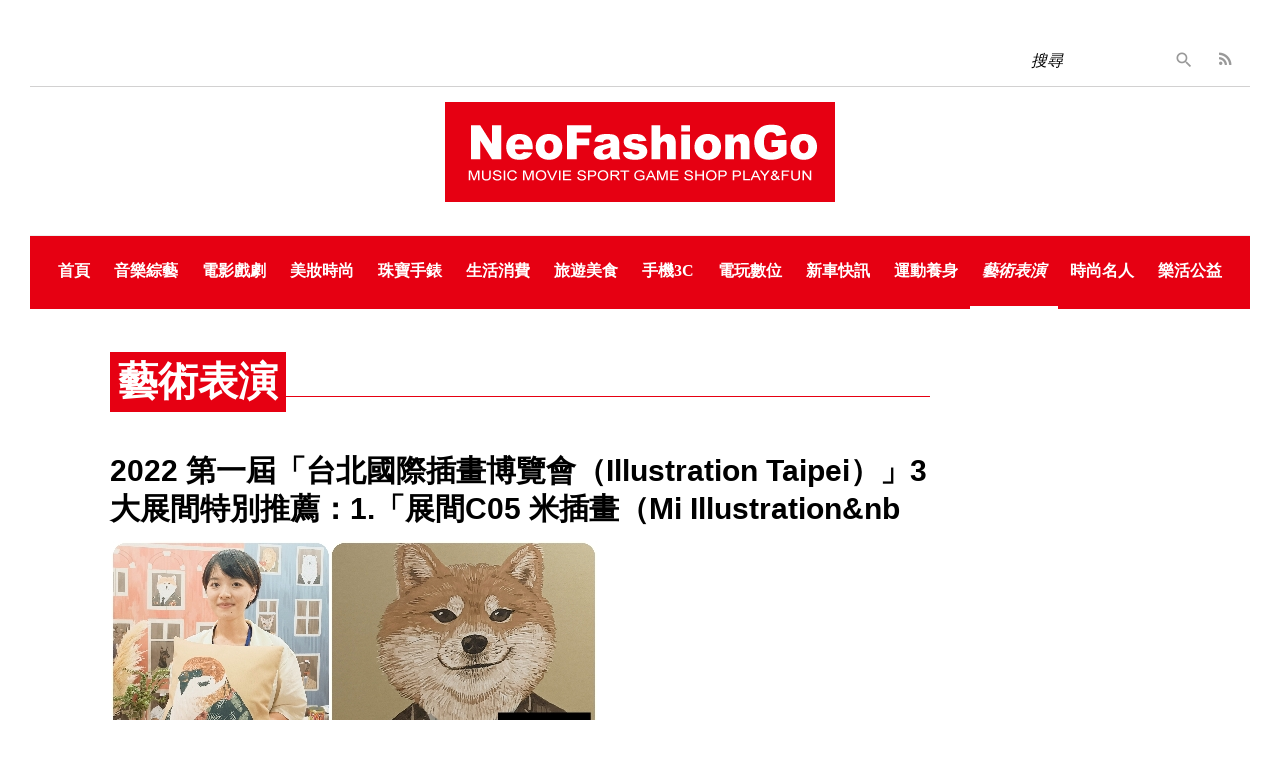

--- FILE ---
content_type: text/html; charset=UTF-8
request_url: https://neofashiongo.com/newspage_in.php?iType=1012&n_id=5813
body_size: 19749
content:
<!DOCTYPE html>
<html class="#{html_class}" lang="zh-Hant-TW">
  <head>
      <title>2022&nbsp;第一屆「台北國際插畫博覽會（Illustration&nbsp;Taipei）」3大展間特別推薦：1.「展間C05&nbsp;米插畫（Mi&nbsp;Illustration&nb- NeoFashionGo</title>
    <meta name="format-detection" content="telephone=no">
    <meta name="viewport" content="width=device-width, height=device-height, initial-scale=1.0, maximum-scale=1.0, user-scalable=0">
    <meta http-equiv="X-UA-Compatible" content="IE=Edge">
    <meta charset="utf-8">
	
	<meta property="og:title" content="2022&nbsp;第一屆「台北國際插畫博覽會（Illustration&nbsp;Taipei）」3大展間特別推薦：1.「展間C05&nbsp;米插畫（Mi&nbsp;Illustration&nb">
<meta property="og:type" content="article">
<meta property="og:site_name" content="NeoFashionGo">
<meta property="og:url" content="http://neofashiongo.com/news_in.php?iType=1012&n_id=5813">
<meta property="og:image:width" content="800">
<meta property="og:image:height" content="600">
<meta property="og:image" content="http://neofashiongo.com/uploadfile/202210/8585448991ebc8d963cb4514cb5cba15.jpg">


    <link rel="icon" href="images/favicon.ico" type="image/x-icon">
    <link rel="stylesheet" type="text/css" href="#{fonts}">
    <link rel="stylesheet" href="css/style.css">
		<!--[if lt IE 10]>
    <div style="background: #212121; padding: 10px 0; box-shadow: 3px 3px 5px 0 rgba(0,0,0,.3); clear: both; text-align:center; position: relative; z-index:1;"><a href="http://windows.microsoft.com/en-US/internet-explorer/"><img src="images/ie8-panel/warning_bar_0000_us.jpg" border="0" height="42" width="820" alt="You are using an outdated browser. For a faster, safer browsing experience, upgrade for free today."></a></div>
    <script src="js/html5shiv.min.js"></script>
		<![endif]-->
  </head>
  
    <script>


function clear1(){        
       document.form1.Kword.value = "";		   	   
}	

function searchword()     
	{	
	 Kword = document.form1.Kword.value;
	 if (Kword!="") {
	 window.top.location='search_page.php?Kword='+Kword;	
	  return;
	} else {	
	  alert("請輸入搜尋關鍵字");  return false;
	}
		
	}	
</script>
  <body>
    <div class="page ">
      <header class="page-head">
        <div class="rd-navbar-wrap">
          <nav class="rd-navbar rd-navbar-centered" data-layout="rd-navbar-fixed" data-sm-layout="rd-navbar-fullwidth" data-lg-layout="rd-navbar-static" data-stick-up-offset="400" data-md-layout="rd-navbar-fullwidth">
            <div class="rd-navbar-inner">
              <div class="rd-navbar-top-part text-sm-left small"><span class="date veil reveal-sm-block rd-calendar"></span>
                <div class="rd-navbar-top-part-right">
                  <div class="rd-navbar-search-toggle" data-rd-navbar-toggle=".rd-navbar-search-wrap"></div>
                  <div class="rd-navbar-search-wrap">
                    <div class="rd-navbar-search">
                      <form class="rd-navbar-search-form" action="search_page.php" method="GET" onClick="searchword();">
                        <div class="form-wrap">
                          <label class="form-label" for="rd-navbar-search-form-input">搜尋</label>
                          <input class="rd-navbar-search-form-input form-input" id="rd-navbar-search-form-input" type="text" name="Kword" autocomplete="off" onClick="clear1();">
                        </div>
                        <button class="rd-navbar-search-form-submit" type="submit"></button>
                      </form><span class="rd-navbar-live-search-results"></span>
                    </div>
                  </div>
                 <div class="rd-navbar-social-list">
                          <ul class="list-inline-0">
                            
                            <li><a class="icon icon-circle fa-feed icon-default" href="rss.php"></a></li>
                          </ul>
                </div>
                 
                </div>
              </div>
              <div class="rd-navbar-panel">
                <button class="rd-navbar-toggle" data-rd-navbar-toggle=".rd-navbar-nav-wrap"><span></span></button>
                <div class="rd-navbar-brand"><a class="brand-name" href="index.php"><img src="images/logo.png" alt=""/></a></div>
               
              </div>
              <div class="rd-navbar-nav-wrap">
                <ul class="rd-navbar-nav">
                  
                  <li><a href="index.php">首頁</a></li>
				  <li ><a href="newspage.php?iType=1002">音樂綜藝</a></li>
				  <li ><a href="newspage.php?iType=1003">電影戲劇</a></li>
				  <li ><a href="newspage.php?iType=1004">美妝時尚</a></li>
				  <li ><a href="newspage.php?iType=1005">珠寶手錶</a></li>
				  <li ><a href="newspage.php?iType=1006">生活消費</a></li>
				  <li ><a href="newspage.php?iType=1007">旅遊美食</a></li>
				  <li ><a href="newspage.php?iType=1008">手機3C</a></li>
				  <li ><a href="newspage.php?iType=1009">電玩數位</a></li>
				  <li ><a href="newspage.php?iType=1010">新車快訊</a></li>
				  <li ><a href="newspage.php?iType=1011">運動養身</a></li>
				  <li class="active" ><a href="newspage.php?iType=1012">藝術表演</a></li>
				  <li ><a href="newspage.php?iType=1013">時尚名人</a></li>
				  <li ><a href="newspage.php?iType=1014">樂活公益</a></li>
					  
                  
                </ul>
              </div>
            </div>
          </nav>
        </div>
      </header>
      <main class="page-content">
	  
       
        <section class="section-top-26">
          <div class="shell">
            <div class="range text-md-left">
               <div class="cell-lg-9">
                <div class="range range-lg-reverse">
                  <div class="cell-lg-11">
                    <div class="post post-default post-variant-3">
                      <div class="heading-divider">
					  <h2 class="label-warning text-normal text-bold  text-light">藝術表演</h2>
                </div>
								
                      <div class="offset-top-12">
                        <div class="h3 text-gray-base">2022&nbsp;第一屆「台北國際插畫博覽會（Illustration&nbsp;Taipei）」3大展間特別推薦：1.「展間C05&nbsp;米插畫（Mi&nbsp;Illustration&nb</div>
						
                      </div>
					  					  <img class="offset-top-12" src="uploadfile/202210/8585448991ebc8d963cb4514cb5cba15.jpg"  alt=""> 					  
					  
                    <p><!--<p>2022第一屆「台北國際插畫博覽會（Illustration Taipei）」盛大展開，現場以「禮&middot;物」為主題，集結近200個插畫品牌與周邊廠商，從送禮的心情出發，將插畫創作變成一件件日常小物，讓你無論是帶在身邊、還是買來送人都適合！「Illustration Taipei 台北國際插畫博覽會」是台灣以插畫為主題活動中，最具規模的專業展會。近年、越來越多創作者投身插畫與圖像創作，除了提供社會大眾視覺上的新享受外，也讓插畫產業的發展更多元蓬勃、產生更多跨域合作的可能性。「Illustration Taipei 台北國際插畫博覽會」希望可以建構良好的產業循環，讓市場看到好作品，讓創作者有好的交流與消費者有好的互動。在未來、我們更希望透過與多國展會品牌合作，支持台灣創作者走向國際，展現台灣傲人的軟實力。「台北國際插畫博覽會（Illustration Taipei）」是由有30多年國際展覽代理經驗的一「開翔國際展覽公司」主辦，集結多年國際參展經驗與資源，也邀請國內製造產業與通路商入場，希望透過展會,讓更多人感受創作者的插畫能量，牽起未來的合作契機。「開翔國際展覽有限公司」具有承攬國際設計展多年經驗，從韓國的設計展、插畫展到泰國的STYLEBANGKOK與美國的NY NOW。致力協助台灣優秀創作者拓展國際市場，我們提供有價值的國際商業資訊及展覽周邊服務，將協助業者提升參展效益視為企業的使命。2022年舉辦首屆「Illustration Taipei台北國際插畫博覽會」將彙整過往累積海外資源，為台灣市場帶來最新的國際元素，邀請國內外插畫創作者一同前來，展現自己的創作、說自己的故事，打造出台灣最具國際視野的插畫風格商展。</p>

<p>&nbsp;</p>

<p>3大展間特別推薦：</p>

<p>1.「展間C05 米插畫（Mi Illustration ）」2021年開始了，除了插畫家這個身份外，同時也是個花藝師，在這之前有過5年的平面設計師的資歷，現在正結合所學，努力的往自己的目標前進中。米插畫（Mi Illustration ）善於將圖像賦予故事性，讓一張圖不僅限於視覺,而是能深入其心，期望可以透過作品，與觀看者的經驗產生連結與共鳴。目標希望作品能夠讓人們感到『療癒』、亦或者是『陪伴』，成為在人們感到心力交瘁時的一個小小的避難所。將動物和生活體驗到的人事物結合，形塑出各種動物角色，是個以創作者為中心，而創造出的一個動物宇宙，這個宇宙為「米宇宙」，而這些創造出來的角色，都是這個宇宙的市民。利用小動物的小故事，可以帶給大家療癒､或進一步可以與自身體驗產生共感。</p>

<p>&nbsp;</p>

<p>2.「展間A10 插畫實驗室（Piirt&auml;&auml; illustration Lab ）」創作者賴芝昀小時候曾經期許自己能當藝術家，卻轉個彎成了作家。從畫畫中練習平靜及釋放壓力，在什麼都講究效率的環境中，尋找慢的步調。希望透教學，讓一般人多學會一種繪畫應用媒材，並發想在生活中找到一些樂趣。</p>

<p>&nbsp;</p>

<p>3.「展間C01 咚東（Dong Dong)」咚東2019年畢業於英國劍橋藝術學院童書插畫學系碩士。擅長將動物角色以擬人化的手法融入作品創作之中，詮釋出個人風格的童心與純真。曾出版繪本《會是支全壘打嗎？》、《真正的終點是永無止盡的追尋》等著作，作品也散見於各類雜誌、商業網站及兒童文學插圖等出版品中。經歷：2016年，入選【台灣文博會talent100】。與中華職棒出版首本繪本《會是支全壘打嗎？》。2017 年，入選【亞洲插畫-亞洲崛起 插畫聯展】。2018 年，入選【深圳 國際插畫展＿繪美生活】。2019 年，入選【上海亞洲插畫藝術節】，與台灣三麗鷗合作出版繪本《Hello Kitty 奶奶生日》、《一起去賞花》。同年曾赴北京、上海擔任繪本課程講師。2020年，舉辦首次個展《成為一個勇敢發光的＿＿》，同年四月出版詩集《真正的終點是永無止盡的追尋》並入選桃園國際插畫大展。於十月與大陸出版社合作出版系列繪本《不高興的毛毛蟲》、《小紅帽》、《生日快樂，小兔》、《小狗牙牙與蝴蝶》。2021年，出版首本原創繪本《小小音樂家》，入選 【3&times;3國際插畫大獎 繪本類 優選】。(NFG - 流行電通 - NeoFashionGo -&nbsp;<a data-saferedirecturl="https://www.google.com/url?q=http://www.neofashiongo.com&amp;source=gmail&amp;ust=1665272813204000&amp;usg=AOvVaw3bnVo8Fq2Tr8cDqyXv-tX8" href="http://www.neofashiongo.com/" rel="noreferrer" target="_blank">www.neofashiongo.com</a>&nbsp;)&nbsp; （CWNTP-華人世界時報&nbsp;<a data-saferedirecturl="https://www.google.com/url?q=http://www.cwntp.net&amp;source=gmail&amp;ust=1665272813204000&amp;usg=AOvVaw1zHItuy4pLjjxwaDf7bqrF" href="http://www.cwntp.net/" rel="noreferrer" target="_blank">www.cwntp.net</a>）&nbsp;</p>

<p>&nbsp;</p>
-->
<p>2022第一屆「台北國際插畫博覽會（Illustration Taipei）」盛大展開，現場以「禮&middot;物」為主題，集結近200個插畫品牌與周邊廠商，從送禮的心情出發，將插畫創作變成一件件日常小物，讓你無論是帶在身邊、還是買來送人都適合！「Illustration Taipei 台北國際插畫博覽會」是台灣以插畫為主題活動中，最具規模的專業展會。近年、越來越多創作者投身插畫與圖像創作，除了提供社會大眾視覺上的新享受外，也讓插畫產業的發展更多元蓬勃、產生更多跨域合作的可能性。「Illustration Taipei 台北國際插畫博覽會」希望可以建構良好的產業循環，讓市場看到好作品，讓創作者有好的交流與消費者有好的互動。在未來、我們更希望透過與多國展會品牌合作，支持台灣創作者走向國際，展現台灣傲人的軟實力。「台北國際插畫博覽會（Illustration Taipei）」是由有30多年國際展覽代理經驗的一「開翔國際展覽公司」主辦，集結多年國際參展經驗與資源，也邀請國內製造產業與通路商入場，希望透過展會,讓更多人感受創作者的插畫能量，牽起未來的合作契機。「開翔國際展覽有限公司」具有承攬國際設計展多年經驗，從韓國的設計展、插畫展到泰國的STYLEBANGKOK與美國的NY NOW。致力協助台灣優秀創作者拓展國際市場，我們提供有價值的國際商業資訊及展覽周邊服務，將協助業者提升參展效益視為企業的使命。2022年舉辦首屆「Illustration Taipei台北國際插畫博覽會」將彙整過往累積海外資源，為台灣市場帶來最新的國際元素，邀請國內外插畫創作者一同前來，展現自己的創作、說自己的故事，打造出台灣最具國際視野的插畫風格商展。</p><BR>
<BR>
<p>&nbsp;</p><BR>
<BR>
<p>3大展間特別推薦：</p><BR>
<BR>
<p>1.「展間C05 米插畫（Mi Illustration ）」2021年開始了，除了插畫家這個身份外，同時也是個花藝師，在這之前有過5年的平面設計師的資歷，現在正結合所學，努力的往自己的目標前進中。米插畫（Mi Illustration ）善於將圖像賦予故事性，讓一張圖不僅限於視覺,而是能深入其心，期望可以透過作品，與觀看者的經驗產生連結與共鳴。目標希望作品能夠讓人們感到『療癒』、亦或者是『陪伴』，成為在人們感到心力交瘁時的一個小小的避難所。將動物和生活體驗到的人事物結合，形塑出各種動物角色，是個以創作者為中心，而創造出的一個動物宇宙，這個宇宙為「米宇宙」，而這些創造出來的角色，都是這個宇宙的市民。利用小動物的小故事，可以帶給大家療癒､或進一步可以與自身體驗產生共感。</p><BR>
<BR>
<p>&nbsp;</p><BR>
<BR>
<p>2.「展間A10 插畫實驗室（Piirt&auml;&auml; illustration Lab ）」創作者賴芝昀小時候曾經期許自己能當藝術家，卻轉個彎成了作家。從畫畫中練習平靜及釋放壓力，在什麼都講究效率的環境中，尋找慢的步調。希望透教學，讓一般人多學會一種繪畫應用媒材，並發想在生活中找到一些樂趣。</p><BR>
<BR>
<p>&nbsp;</p><BR>
<BR>
<p>3.「展間C01 咚東（Dong Dong)」咚東2019年畢業於英國劍橋藝術學院童書插畫學系碩士。擅長將動物角色以擬人化的手法融入作品創作之中，詮釋出個人風格的童心與純真。曾出版繪本《會是支全壘打嗎？》、《真正的終點是永無止盡的追尋》等著作，作品也散見於各類雜誌、商業網站及兒童文學插圖等出版品中。經歷：2016年，入選【台灣文博會talent100】。與中華職棒出版首本繪本《會是支全壘打嗎？》。2017 年，入選【亞洲插畫-亞洲崛起 插畫聯展】。2018 年，入選【深圳 國際插畫展＿繪美生活】。2019 年，入選【上海亞洲插畫藝術節】，與台灣三麗鷗合作出版繪本《Hello Kitty 奶奶生日》、《一起去賞花》。同年曾赴北京、上海擔任繪本課程講師。2020年，舉辦首次個展《成為一個勇敢發光的＿＿》，同年四月出版詩集《真正的終點是永無止盡的追尋》並入選桃園國際插畫大展。於十月與大陸出版社合作出版系列繪本《不高興的毛毛蟲》、《小紅帽》、《生日快樂，小兔》、《小狗牙牙與蝴蝶》。2021年，出版首本原創繪本《小小音樂家》，入選 【3&times;3國際插畫大獎 繪本類 優選】。(NFG - 流行電通 - NeoFashionGo -&nbsp;<a data-saferedirecturl="https://www.google.com/url?q=http://www.neofashiongo.com&amp;source=gmail&amp;ust=1665272813204000&amp;usg=AOvVaw3bnVo8Fq2Tr8cDqyXv-tX8" href="http://www.neofashiongo.com/" rel="noreferrer" target="_blank">www.neofashiongo.com</a>&nbsp;)&nbsp; （CWNTP-華人世界時報&nbsp;<a data-saferedirecturl="https://www.google.com/url?q=http://www.cwntp.net&amp;source=gmail&amp;ust=1665272813204000&amp;usg=AOvVaw1zHItuy4pLjjxwaDf7bqrF" href="http://www.cwntp.net/" rel="noreferrer" target="_blank">www.cwntp.net</a>）&nbsp;</p><BR>
<BR>
<p>&nbsp;</p><BR>
</p>
					  <p></p>

					  					  					  
                      </div>
                    </div>
                    
                  </div>
                 
                </div>
              <div class="cell-lg-3 offset-top-36">
                <div class="range">
                  
                  
                  <div class="cell-xs-12 cell-xs-push-2 cell-lg-push-4 ">
                    
                    <div class="range ">
					
                     					  					  <div class="cell-sm-6 cell-lg-12">
                                        <div class="post post-variant-1">
                                          <div class="post-inner"><script async src="http://pagead2.googlesyndication.com/pagead/js/adsbygoogle.js"></script>
<!-- NFG -->
<ins class="adsbygoogle"
     style="display:inline-block;width:300px;height:600px"
     data-ad-client="ca-pub-"
     data-ad-slot="2809170367"></ins>
<script>
(adsbygoogle = window.adsbygoogle || []).push({});
</script>
                                          </div>
                                        </div>
                                        
                        <hr class="divider divider-dashed veil-sm reveal-lg-block">
                      </div>
					  
					  										
                    </div>
                  </div>
                 
                  
                </div>
              </div>
            </div>
          </div>
        </section>
      </main>
      <footer class="page-footer">
        <div class="shell offset-top-60">
          
         
          <hr class="divider divider-offset-top-52">
          <div class="range text-left offset-top-36">
            <div class="cell-md-5 cell-md-push-1 text-center text-md-right">
                    <ul class="list-inline-0">
                     <li><a href="about.php">關於NFG｜</a></li>
                <li><a href="ad.php">行銷合作｜</a></li>
                <li><a href="reporter.php">與我們聯絡</a></li>
                    </ul>
            </div>
            <div class="cell-md-7 text-center text-md-left offset-top-25 offset-md-top-0">
              <div class="brand reveal-md-inline-block"><a class="brand-name" href="index.php"><img src="images/logo.png" alt="" width="237" height="72"></a></div>
              <p class="reveal-md-inline-block offset-top-20 offset-top-md-0 small">© NeoFashionGo 版權所有．<br>
CopyRights @ www.neofashiongo.com All Rights Reserved
              </p>
            </div>
          </div>
        </div>
      </footer>
    </div>
    <div class="snackbars" id="form-output-global"></div>
    <script src="js/core.min.js"></script>
    <script src="js/script.js"></script>
  </body>
</html>

--- FILE ---
content_type: text/html; charset=UTF-8
request_url: https://neofashiongo.com/newspage_in.php?iType=1012&n_id=5813
body_size: 19698
content:
<!DOCTYPE html>
<html class="#{html_class}" lang="zh-Hant-TW">
  <head>
      <title>2022&nbsp;第一屆「台北國際插畫博覽會（Illustration&nbsp;Taipei）」3大展間特別推薦：1.「展間C05&nbsp;米插畫（Mi&nbsp;Illustration&nb- NeoFashionGo</title>
    <meta name="format-detection" content="telephone=no">
    <meta name="viewport" content="width=device-width, height=device-height, initial-scale=1.0, maximum-scale=1.0, user-scalable=0">
    <meta http-equiv="X-UA-Compatible" content="IE=Edge">
    <meta charset="utf-8">
	
	<meta property="og:title" content="2022&nbsp;第一屆「台北國際插畫博覽會（Illustration&nbsp;Taipei）」3大展間特別推薦：1.「展間C05&nbsp;米插畫（Mi&nbsp;Illustration&nb">
<meta property="og:type" content="article">
<meta property="og:site_name" content="NeoFashionGo">
<meta property="og:url" content="http://neofashiongo.com/news_in.php?iType=1012&n_id=5813">
<meta property="og:image:width" content="800">
<meta property="og:image:height" content="600">
<meta property="og:image" content="http://neofashiongo.com/uploadfile/202210/8585448991ebc8d963cb4514cb5cba15.jpg">


    <link rel="icon" href="images/favicon.ico" type="image/x-icon">
    <link rel="stylesheet" type="text/css" href="#{fonts}">
    <link rel="stylesheet" href="css/style.css">
		<!--[if lt IE 10]>
    <div style="background: #212121; padding: 10px 0; box-shadow: 3px 3px 5px 0 rgba(0,0,0,.3); clear: both; text-align:center; position: relative; z-index:1;"><a href="http://windows.microsoft.com/en-US/internet-explorer/"><img src="images/ie8-panel/warning_bar_0000_us.jpg" border="0" height="42" width="820" alt="You are using an outdated browser. For a faster, safer browsing experience, upgrade for free today."></a></div>
    <script src="js/html5shiv.min.js"></script>
		<![endif]-->
  </head>
  
    <script>


function clear1(){        
       document.form1.Kword.value = "";		   	   
}	

function searchword()     
	{	
	 Kword = document.form1.Kword.value;
	 if (Kword!="") {
	 window.top.location='search_page.php?Kword='+Kword;	
	  return;
	} else {	
	  alert("請輸入搜尋關鍵字");  return false;
	}
		
	}	
</script>
  <body>
    <div class="page ">
      <header class="page-head">
        <div class="rd-navbar-wrap">
          <nav class="rd-navbar rd-navbar-centered" data-layout="rd-navbar-fixed" data-sm-layout="rd-navbar-fullwidth" data-lg-layout="rd-navbar-static" data-stick-up-offset="400" data-md-layout="rd-navbar-fullwidth">
            <div class="rd-navbar-inner">
              <div class="rd-navbar-top-part text-sm-left small"><span class="date veil reveal-sm-block rd-calendar"></span>
                <div class="rd-navbar-top-part-right">
                  <div class="rd-navbar-search-toggle" data-rd-navbar-toggle=".rd-navbar-search-wrap"></div>
                  <div class="rd-navbar-search-wrap">
                    <div class="rd-navbar-search">
                      <form class="rd-navbar-search-form" action="search_page.php" method="GET" onClick="searchword();">
                        <div class="form-wrap">
                          <label class="form-label" for="rd-navbar-search-form-input">搜尋</label>
                          <input class="rd-navbar-search-form-input form-input" id="rd-navbar-search-form-input" type="text" name="Kword" autocomplete="off" onClick="clear1();">
                        </div>
                        <button class="rd-navbar-search-form-submit" type="submit"></button>
                      </form><span class="rd-navbar-live-search-results"></span>
                    </div>
                  </div>
                 <div class="rd-navbar-social-list">
                          <ul class="list-inline-0">
                            
                            <li><a class="icon icon-circle fa-feed icon-default" href="rss.php"></a></li>
                          </ul>
                </div>
                 
                </div>
              </div>
              <div class="rd-navbar-panel">
                <button class="rd-navbar-toggle" data-rd-navbar-toggle=".rd-navbar-nav-wrap"><span></span></button>
                <div class="rd-navbar-brand"><a class="brand-name" href="index.php"><img src="images/logo.png" alt=""/></a></div>
               
              </div>
              <div class="rd-navbar-nav-wrap">
                <ul class="rd-navbar-nav">
                  
                  <li><a href="index.php">首頁</a></li>
				  <li ><a href="newspage.php?iType=1002">音樂綜藝</a></li>
				  <li ><a href="newspage.php?iType=1003">電影戲劇</a></li>
				  <li ><a href="newspage.php?iType=1004">美妝時尚</a></li>
				  <li ><a href="newspage.php?iType=1005">珠寶手錶</a></li>
				  <li ><a href="newspage.php?iType=1006">生活消費</a></li>
				  <li ><a href="newspage.php?iType=1007">旅遊美食</a></li>
				  <li ><a href="newspage.php?iType=1008">手機3C</a></li>
				  <li ><a href="newspage.php?iType=1009">電玩數位</a></li>
				  <li ><a href="newspage.php?iType=1010">新車快訊</a></li>
				  <li ><a href="newspage.php?iType=1011">運動養身</a></li>
				  <li class="active" ><a href="newspage.php?iType=1012">藝術表演</a></li>
				  <li ><a href="newspage.php?iType=1013">時尚名人</a></li>
				  <li ><a href="newspage.php?iType=1014">樂活公益</a></li>
					  
                  
                </ul>
              </div>
            </div>
          </nav>
        </div>
      </header>
      <main class="page-content">
	  
       
        <section class="section-top-26">
          <div class="shell">
            <div class="range text-md-left">
               <div class="cell-lg-9">
                <div class="range range-lg-reverse">
                  <div class="cell-lg-11">
                    <div class="post post-default post-variant-3">
                      <div class="heading-divider">
					  <h2 class="label-warning text-normal text-bold  text-light">藝術表演</h2>
                </div>
								
                      <div class="offset-top-12">
                        <div class="h3 text-gray-base">2022&nbsp;第一屆「台北國際插畫博覽會（Illustration&nbsp;Taipei）」3大展間特別推薦：1.「展間C05&nbsp;米插畫（Mi&nbsp;Illustration&nb</div>
						
                      </div>
					  					  <img class="offset-top-12" src="uploadfile/202210/8585448991ebc8d963cb4514cb5cba15.jpg"  alt=""> 					  
					  
                    <p><!--<p>2022第一屆「台北國際插畫博覽會（Illustration Taipei）」盛大展開，現場以「禮&middot;物」為主題，集結近200個插畫品牌與周邊廠商，從送禮的心情出發，將插畫創作變成一件件日常小物，讓你無論是帶在身邊、還是買來送人都適合！「Illustration Taipei 台北國際插畫博覽會」是台灣以插畫為主題活動中，最具規模的專業展會。近年、越來越多創作者投身插畫與圖像創作，除了提供社會大眾視覺上的新享受外，也讓插畫產業的發展更多元蓬勃、產生更多跨域合作的可能性。「Illustration Taipei 台北國際插畫博覽會」希望可以建構良好的產業循環，讓市場看到好作品，讓創作者有好的交流與消費者有好的互動。在未來、我們更希望透過與多國展會品牌合作，支持台灣創作者走向國際，展現台灣傲人的軟實力。「台北國際插畫博覽會（Illustration Taipei）」是由有30多年國際展覽代理經驗的一「開翔國際展覽公司」主辦，集結多年國際參展經驗與資源，也邀請國內製造產業與通路商入場，希望透過展會,讓更多人感受創作者的插畫能量，牽起未來的合作契機。「開翔國際展覽有限公司」具有承攬國際設計展多年經驗，從韓國的設計展、插畫展到泰國的STYLEBANGKOK與美國的NY NOW。致力協助台灣優秀創作者拓展國際市場，我們提供有價值的國際商業資訊及展覽周邊服務，將協助業者提升參展效益視為企業的使命。2022年舉辦首屆「Illustration Taipei台北國際插畫博覽會」將彙整過往累積海外資源，為台灣市場帶來最新的國際元素，邀請國內外插畫創作者一同前來，展現自己的創作、說自己的故事，打造出台灣最具國際視野的插畫風格商展。</p>

<p>&nbsp;</p>

<p>3大展間特別推薦：</p>

<p>1.「展間C05 米插畫（Mi Illustration ）」2021年開始了，除了插畫家這個身份外，同時也是個花藝師，在這之前有過5年的平面設計師的資歷，現在正結合所學，努力的往自己的目標前進中。米插畫（Mi Illustration ）善於將圖像賦予故事性，讓一張圖不僅限於視覺,而是能深入其心，期望可以透過作品，與觀看者的經驗產生連結與共鳴。目標希望作品能夠讓人們感到『療癒』、亦或者是『陪伴』，成為在人們感到心力交瘁時的一個小小的避難所。將動物和生活體驗到的人事物結合，形塑出各種動物角色，是個以創作者為中心，而創造出的一個動物宇宙，這個宇宙為「米宇宙」，而這些創造出來的角色，都是這個宇宙的市民。利用小動物的小故事，可以帶給大家療癒､或進一步可以與自身體驗產生共感。</p>

<p>&nbsp;</p>

<p>2.「展間A10 插畫實驗室（Piirt&auml;&auml; illustration Lab ）」創作者賴芝昀小時候曾經期許自己能當藝術家，卻轉個彎成了作家。從畫畫中練習平靜及釋放壓力，在什麼都講究效率的環境中，尋找慢的步調。希望透教學，讓一般人多學會一種繪畫應用媒材，並發想在生活中找到一些樂趣。</p>

<p>&nbsp;</p>

<p>3.「展間C01 咚東（Dong Dong)」咚東2019年畢業於英國劍橋藝術學院童書插畫學系碩士。擅長將動物角色以擬人化的手法融入作品創作之中，詮釋出個人風格的童心與純真。曾出版繪本《會是支全壘打嗎？》、《真正的終點是永無止盡的追尋》等著作，作品也散見於各類雜誌、商業網站及兒童文學插圖等出版品中。經歷：2016年，入選【台灣文博會talent100】。與中華職棒出版首本繪本《會是支全壘打嗎？》。2017 年，入選【亞洲插畫-亞洲崛起 插畫聯展】。2018 年，入選【深圳 國際插畫展＿繪美生活】。2019 年，入選【上海亞洲插畫藝術節】，與台灣三麗鷗合作出版繪本《Hello Kitty 奶奶生日》、《一起去賞花》。同年曾赴北京、上海擔任繪本課程講師。2020年，舉辦首次個展《成為一個勇敢發光的＿＿》，同年四月出版詩集《真正的終點是永無止盡的追尋》並入選桃園國際插畫大展。於十月與大陸出版社合作出版系列繪本《不高興的毛毛蟲》、《小紅帽》、《生日快樂，小兔》、《小狗牙牙與蝴蝶》。2021年，出版首本原創繪本《小小音樂家》，入選 【3&times;3國際插畫大獎 繪本類 優選】。(NFG - 流行電通 - NeoFashionGo -&nbsp;<a data-saferedirecturl="https://www.google.com/url?q=http://www.neofashiongo.com&amp;source=gmail&amp;ust=1665272813204000&amp;usg=AOvVaw3bnVo8Fq2Tr8cDqyXv-tX8" href="http://www.neofashiongo.com/" rel="noreferrer" target="_blank">www.neofashiongo.com</a>&nbsp;)&nbsp; （CWNTP-華人世界時報&nbsp;<a data-saferedirecturl="https://www.google.com/url?q=http://www.cwntp.net&amp;source=gmail&amp;ust=1665272813204000&amp;usg=AOvVaw1zHItuy4pLjjxwaDf7bqrF" href="http://www.cwntp.net/" rel="noreferrer" target="_blank">www.cwntp.net</a>）&nbsp;</p>

<p>&nbsp;</p>
-->
<p>2022第一屆「台北國際插畫博覽會（Illustration Taipei）」盛大展開，現場以「禮&middot;物」為主題，集結近200個插畫品牌與周邊廠商，從送禮的心情出發，將插畫創作變成一件件日常小物，讓你無論是帶在身邊、還是買來送人都適合！「Illustration Taipei 台北國際插畫博覽會」是台灣以插畫為主題活動中，最具規模的專業展會。近年、越來越多創作者投身插畫與圖像創作，除了提供社會大眾視覺上的新享受外，也讓插畫產業的發展更多元蓬勃、產生更多跨域合作的可能性。「Illustration Taipei 台北國際插畫博覽會」希望可以建構良好的產業循環，讓市場看到好作品，讓創作者有好的交流與消費者有好的互動。在未來、我們更希望透過與多國展會品牌合作，支持台灣創作者走向國際，展現台灣傲人的軟實力。「台北國際插畫博覽會（Illustration Taipei）」是由有30多年國際展覽代理經驗的一「開翔國際展覽公司」主辦，集結多年國際參展經驗與資源，也邀請國內製造產業與通路商入場，希望透過展會,讓更多人感受創作者的插畫能量，牽起未來的合作契機。「開翔國際展覽有限公司」具有承攬國際設計展多年經驗，從韓國的設計展、插畫展到泰國的STYLEBANGKOK與美國的NY NOW。致力協助台灣優秀創作者拓展國際市場，我們提供有價值的國際商業資訊及展覽周邊服務，將協助業者提升參展效益視為企業的使命。2022年舉辦首屆「Illustration Taipei台北國際插畫博覽會」將彙整過往累積海外資源，為台灣市場帶來最新的國際元素，邀請國內外插畫創作者一同前來，展現自己的創作、說自己的故事，打造出台灣最具國際視野的插畫風格商展。</p><BR>
<BR>
<p>&nbsp;</p><BR>
<BR>
<p>3大展間特別推薦：</p><BR>
<BR>
<p>1.「展間C05 米插畫（Mi Illustration ）」2021年開始了，除了插畫家這個身份外，同時也是個花藝師，在這之前有過5年的平面設計師的資歷，現在正結合所學，努力的往自己的目標前進中。米插畫（Mi Illustration ）善於將圖像賦予故事性，讓一張圖不僅限於視覺,而是能深入其心，期望可以透過作品，與觀看者的經驗產生連結與共鳴。目標希望作品能夠讓人們感到『療癒』、亦或者是『陪伴』，成為在人們感到心力交瘁時的一個小小的避難所。將動物和生活體驗到的人事物結合，形塑出各種動物角色，是個以創作者為中心，而創造出的一個動物宇宙，這個宇宙為「米宇宙」，而這些創造出來的角色，都是這個宇宙的市民。利用小動物的小故事，可以帶給大家療癒､或進一步可以與自身體驗產生共感。</p><BR>
<BR>
<p>&nbsp;</p><BR>
<BR>
<p>2.「展間A10 插畫實驗室（Piirt&auml;&auml; illustration Lab ）」創作者賴芝昀小時候曾經期許自己能當藝術家，卻轉個彎成了作家。從畫畫中練習平靜及釋放壓力，在什麼都講究效率的環境中，尋找慢的步調。希望透教學，讓一般人多學會一種繪畫應用媒材，並發想在生活中找到一些樂趣。</p><BR>
<BR>
<p>&nbsp;</p><BR>
<BR>
<p>3.「展間C01 咚東（Dong Dong)」咚東2019年畢業於英國劍橋藝術學院童書插畫學系碩士。擅長將動物角色以擬人化的手法融入作品創作之中，詮釋出個人風格的童心與純真。曾出版繪本《會是支全壘打嗎？》、《真正的終點是永無止盡的追尋》等著作，作品也散見於各類雜誌、商業網站及兒童文學插圖等出版品中。經歷：2016年，入選【台灣文博會talent100】。與中華職棒出版首本繪本《會是支全壘打嗎？》。2017 年，入選【亞洲插畫-亞洲崛起 插畫聯展】。2018 年，入選【深圳 國際插畫展＿繪美生活】。2019 年，入選【上海亞洲插畫藝術節】，與台灣三麗鷗合作出版繪本《Hello Kitty 奶奶生日》、《一起去賞花》。同年曾赴北京、上海擔任繪本課程講師。2020年，舉辦首次個展《成為一個勇敢發光的＿＿》，同年四月出版詩集《真正的終點是永無止盡的追尋》並入選桃園國際插畫大展。於十月與大陸出版社合作出版系列繪本《不高興的毛毛蟲》、《小紅帽》、《生日快樂，小兔》、《小狗牙牙與蝴蝶》。2021年，出版首本原創繪本《小小音樂家》，入選 【3&times;3國際插畫大獎 繪本類 優選】。(NFG - 流行電通 - NeoFashionGo -&nbsp;<a data-saferedirecturl="https://www.google.com/url?q=http://www.neofashiongo.com&amp;source=gmail&amp;ust=1665272813204000&amp;usg=AOvVaw3bnVo8Fq2Tr8cDqyXv-tX8" href="http://www.neofashiongo.com/" rel="noreferrer" target="_blank">www.neofashiongo.com</a>&nbsp;)&nbsp; （CWNTP-華人世界時報&nbsp;<a data-saferedirecturl="https://www.google.com/url?q=http://www.cwntp.net&amp;source=gmail&amp;ust=1665272813204000&amp;usg=AOvVaw1zHItuy4pLjjxwaDf7bqrF" href="http://www.cwntp.net/" rel="noreferrer" target="_blank">www.cwntp.net</a>）&nbsp;</p><BR>
<BR>
<p>&nbsp;</p><BR>
</p>
					  <p></p>

					  					  					  
                      </div>
                    </div>
                    
                  </div>
                 
                </div>
              <div class="cell-lg-3 offset-top-36">
                <div class="range">
                  
                  
                  <div class="cell-xs-12 cell-xs-push-2 cell-lg-push-4 ">
                    
                    <div class="range ">
					
                     					  					  <div class="cell-sm-6 cell-lg-12">
                                        <div class="post post-variant-1">
                                          <div class="post-inner"><script async src="http://pagead2.googlesyndication.com/pagead/js/adsbygoogle.js"></script>
<!-- NFG -->
<ins class="adsbygoogle"
     style="display:inline-block;width:300px;height:600px"
     data-ad-client="ca-pub-"
     data-ad-slot="2809170367"></ins>
<script>
(adsbygoogle = window.adsbygoogle || []).push({});
</script>
                                          </div>
                                        </div>
                                        
                        <hr class="divider divider-dashed veil-sm reveal-lg-block">
                      </div>
					  
					  										
                    </div>
                  </div>
                 
                  
                </div>
              </div>
            </div>
          </div>
        </section>
      </main>
      <footer class="page-footer">
        <div class="shell offset-top-60">
          
         
          <hr class="divider divider-offset-top-52">
          <div class="range text-left offset-top-36">
            <div class="cell-md-5 cell-md-push-1 text-center text-md-right">
                    <ul class="list-inline-0">
                     <li><a href="about.php">關於NFG｜</a></li>
                <li><a href="ad.php">行銷合作｜</a></li>
                <li><a href="reporter.php">與我們聯絡</a></li>
                    </ul>
            </div>
            <div class="cell-md-7 text-center text-md-left offset-top-25 offset-md-top-0">
              <div class="brand reveal-md-inline-block"><a class="brand-name" href="index.php"><img src="images/logo.png" alt="" width="237" height="72"></a></div>
              <p class="reveal-md-inline-block offset-top-20 offset-top-md-0 small">© NeoFashionGo 版權所有．<br>
CopyRights @ www.neofashiongo.com All Rights Reserved
              </p>
            </div>
          </div>
        </div>
      </footer>
    </div>
    <div class="snackbars" id="form-output-global"></div>
    <script src="js/core.min.js"></script>
    <script src="js/script.js"></script>
  </body>
</html>

--- FILE ---
content_type: text/javascript
request_url: https://neofashiongo.com/js/script.js
body_size: 53128
content:
/**
 * Global variabless
 */
"use strict";

var userAgent = navigator.userAgent.toLowerCase(),
	initialDate = new Date(),
	$html = $('html'),
	isIE = userAgent.indexOf("msie") != -1 ? parseInt(userAgent.split("msie")[1]) : userAgent.indexOf("trident") != -1 ? 11 : userAgent.indexOf("edge") != -1 ? 12 : false,
	isDesktop = $html.hasClass('desktop'),
	$body = $("body"),
	isIEBrows = navigator.appVersion.indexOf("MSIE") != -1 || navigator.appVersion.indexOf('Trident/') > 0,
	isMobile = /Android|webOS|iPhone|iPad|iPod|BlackBerry|IEMobile|Opera Mini/i.test(navigator.userAgent),
	isTouch = "ontouchstart" in window,
	$year = $("#copyright-year"),
	$document = $(document),
	plugins = {
		pointerEvents: isIE && isIE < 11 ? 'js/pointer-events.min.js' : false,
		smoothScroll: $html.hasClass('use--smoothscroll') ? 'js/smoothscroll.min.js' : false,
		tooltip: $('[data-toggle="tooltip"]'),
		timePicker: $(".rd-mailform-time-picker"),
		datePicker: $('.form-input[type="date"]'),
		dropdownSelect: $(".rd-mailform-select"),
		flickrfeed: $('.flickr'),
		filePicker: $('.rd-file-picker'),
		fileDrop: $('.rd-file-drop'),
		rdMailForm: $(".rd-mailform"),
		rdInputLabel: $(".form-label"),
		regula: $("[data-constraints]"),
		radio: $("input[type='radio']"),
		checkbox: $("input[type='checkbox']"),
		captcha: $('.recaptcha'),
		popover: $('[data-toggle="popover"]'),
		calendar: $('.rd-calendar'),
		parallax: $('.rd-parallax'),
		search: $(".rd-search"),
		searchResults: $('.rd-search-results'),
		lightGallery: $("[data-lightgallery='group']"),
		lightGalleryItem: $("[data-lightgallery='item']"),
		lightDynamicGalleryItem: $("[data-lightgallery='dynamic']"),
		video: $(".rd-video"),
		instafeed: $('.instafeed'),
		twitterfeed: $('.twitter'),
		facebookfeed: $('.facebook'),
		materialTabs: $('.rd-material-tabs'),
		responsiveTabs: $('.responsive-tabs'),
		navTabs: $('.nav-tabs'),
		textRotator: $(".rotator"),
		mfp: $('[data-lightbox]').not('[data-lightbox="gallery"] [data-lightbox]'),
		mfpGallery: $('[data-lightbox^="gallery"]'),
		owl: $('.owl-carousel'),
		navbar: $('.rd-navbar'),
		dateCountdown: $('.DateCountdown'),
		statefulButton: $('.btn-stateful'),
		countDown: $('.countdown'),
		counter: $('.counter'),
		viewAnimate: $('.view-animate'),
		progressBar: $('.progress-bar'),
		swiper: $(".swiper-slider"),
		isotope: $(".isotope"),
		googleMapAPI: '//maps.google.com/maps/api/js',
		googleMapLibraries: '//maps.googleapis.com/maps/api/js?v=3.exp&sensor=false&libraries=places',
		googleMap: $('#google-map'),
		googleSearch: $('.google-search'),
		audioPlayer: $('.rd-audio'),
		slick: $('.carousel-slider'),
		facebookWidget: $('#fb-root'),
		twitterWidget: $('.twitter')
	},
	i = 0;
/**
 * Initialize All Scripts
 */
$document.ready(function () {
	var isNoviBuilder = window.xMode;
	/**
	 * attachFormValidator
	 * @description  attach form validation to elements
	 */
	function attachFormValidator( elements ) {
		// Custom validator - phone number
		regula.custom({
			name: 'PhoneNumber',
			defaultMessage: 'Invalid phone number format',
			validator: function() {
				if ( this.value === '' ) return true;
				else return /^(\+\d)?[0-9\-\(\) ]{5,}$/i.test( this.value );
			}
		});

		for ( var i = 0; i < elements.length; i++ ) {
			var o = $(elements[i]), v;
			o.addClass("form-control-has-validation").after("<span class='form-validation'></span>");
			v = o.parent().find(".form-validation");
			if (v.is(":last-child")) o.addClass("form-control-last-child");
		}

		elements.on('input change propertychange blur', function (e) {
			var $this = $(this), results;

			if ( e.type !== "blur" ) if ( !$this.parent().hasClass("has-error") ) return;
			if ( $this.parents('.rd-mailform').hasClass('success') ) return;

			if ( ( results = $this.regula('validate') ).length ) {
				for ( i = 0; i < results.length; i++ ) {
					$this.siblings(".form-validation").text(results[i].message).parent().addClass("has-error");
				}
			} else {
				$this.siblings(".form-validation").text("").parent().removeClass("has-error")
			}
		}).regula('bind');

		var regularConstraintsMessages = [
			{
				type: regula.Constraint.Required,
				newMessage: "請輸入正確資料."
			},
			{
				type: regula.Constraint.Email,
				newMessage: "請輸入正確信箱."
			},
			{
				type: regula.Constraint.Numeric,
				newMessage: "Only numbers are required"
			},
			{
				type: regula.Constraint.Selected,
				newMessage: "Please choose an option."
			}
		];


		for ( var i = 0; i < regularConstraintsMessages.length; i++ ) {
			var regularConstraint = regularConstraintsMessages[i];

			regula.override({
				constraintType: regularConstraint.type,
				defaultMessage: regularConstraint.newMessage
			});
		}
	}

	/**
	 * @desc Initialize owl carousel plugin
	 * @param {object} c - carousel jQuery object
	 */
	function initOwlCarousel(c) {
		var aliaces = ["-", "-xs-", "-sm-", "-md-", "-lg-", "-xl-", "-xxl-"],
			values = [0, 480, 576, 768, 992, 1200, 1600],
			responsive = {};

		for (var j = 0; j < values.length; j++) {
			responsive[values[j]] = {};
			for (var k = j; k >= -1; k--) {
				if (!responsive[values[j]]["items"] && c.attr("data" + aliaces[k] + "items")) {
					responsive[values[j]]["items"] = k < 0 ? 1 : parseInt(c.attr("data" + aliaces[k] + "items"), 10);
				}
				if (!responsive[values[j]]["stagePadding"] && responsive[values[j]]["stagePadding"] !== 0 && c.attr("data" + aliaces[k] + "stage-padding")) {
					responsive[values[j]]["stagePadding"] = k < 0 ? 0 : parseInt(c.attr("data" + aliaces[k] + "stage-padding"), 10);
				}
				if (!responsive[values[j]]["margin"] && responsive[values[j]]["margin"] !== 0 && c.attr("data" + aliaces[k] + "margin")) {
					responsive[values[j]]["margin"] = k < 0 ? 30 : parseInt(c.attr("data" + aliaces[k] + "margin"), 10);
				}
			}
		}

		// Enable custom pagination
		if (c.attr('data-dots-custom')) {
			c.on("initialized.owl.carousel", function (event) {
				var carousel = $(event.currentTarget),
					customPag = $(carousel.attr("data-dots-custom")),
					active = 0;

				if (carousel.attr('data-active')) {
					active = parseInt(carousel.attr('data-active'), 10);
				}

				carousel.trigger('to.owl.carousel', [active, 300, true]);
				customPag.find("[data-owl-item='" + active + "']").addClass("active");

				customPag.find("[data-owl-item]").on('click', function (e) {
					e.preventDefault();
					carousel.trigger('to.owl.carousel', [parseInt(this.getAttribute("data-owl-item"), 10), 300, true]);
				});

				carousel.on("translate.owl.carousel", function (event) {
					customPag.find(".active").removeClass("active");
					customPag.find("[data-owl-item='" + event.item.index + "']").addClass("active")
				});
			});
		}

		c.on("initialized.owl.carousel", function () {
			initLightGalleryItem(c.find('[data-lightgallery="item"]'), 'lightGallery-in-carousel');
		});

		c.owlCarousel({
			autoplay: isNoviBuilder ? false : c.attr("data-autoplay") === "true",
			loop: isNoviBuilder ? false : c.attr("data-loop") !== "false",
			items: 1,
			center: c.attr("data-center") === "true",
			dotsContainer: c.attr("data-pagination-class") || false,
			navContainer: c.attr("data-navigation-class") || false,
			mouseDrag: isNoviBuilder ? false : c.attr("data-mouse-drag") !== "false",
			nav: c.attr("data-nav") === "true",
			dots: c.attr("data-dots") === "true",
			dotsEach: c.attr("data-dots-each") ? parseInt(c.attr("data-dots-each"), 10) : false,
			animateIn: c.attr('data-animation-in') ? c.attr('data-animation-in') : false,
			animateOut: c.attr('data-animation-out') ? c.attr('data-animation-out') : false,
			responsive: responsive,
			navText: c.attr("data-nav-text") ? $.parseJSON( c.attr("data-nav-text") ) : [],
			navClass: c.attr("data-nav-class") ? $.parseJSON( c.attr("data-nav-class") ) : ['owl-prev', 'owl-next']
		});
	}

	/**
	 * @desc Initialize the gallery with set of images
	 * @param {object} itemsToInit - jQuery object
	 * @param {string} addClass - additional gallery class
	 */
	function initLightGallery(itemsToInit, addClass) {
		if (!isNoviBuilder) {
			$(itemsToInit).lightGallery({
				thumbnail: $(itemsToInit).attr("data-lg-thumbnail") !== "false",
				selector: "[data-lightgallery='item']",
				autoplay: $(itemsToInit).attr("data-lg-autoplay") === "true",
				pause: parseInt($(itemsToInit).attr("data-lg-autoplay-delay")) || 5000,
				addClass: addClass,
				mode: $(itemsToInit).attr("data-lg-animation") || "lg-slide",
				loop: $(itemsToInit).attr("data-lg-loop") !== "false"
			});
		}
	}

	/**
	 * @desc Initialize the gallery with dynamic addition of images
	 * @param {object} itemsToInit - jQuery object
	 * @param {string} addClass - additional gallery class
	 */
	function initDynamicLightGallery(itemsToInit, addClass) {
		if (!isNoviBuilder) {
			$(itemsToInit).on("click", function () {
				$(itemsToInit).lightGallery({
					thumbnail: $(itemsToInit).attr("data-lg-thumbnail") !== "false",
					selector: "[data-lightgallery='item']",
					autoplay: $(itemsToInit).attr("data-lg-autoplay") === "true",
					pause: parseInt($(itemsToInit).attr("data-lg-autoplay-delay")) || 5000,
					addClass: addClass,
					mode: $(itemsToInit).attr("data-lg-animation") || "lg-slide",
					loop: $(itemsToInit).attr("data-lg-loop") !== "false",
					dynamic: true,
					dynamicEl: JSON.parse($(itemsToInit).attr("data-lg-dynamic-elements")) || []
				});
			});
		}
	}

	/**
	 * @desc Initialize the gallery with one image
	 * @param {object} itemToInit - jQuery object
	 * @param {string} addClass - additional gallery class
	 */
	function initLightGalleryItem(itemToInit, addClass) {
		if (!isNoviBuilder) {
			$(itemToInit).lightGallery({
				selector: "this",
				addClass: addClass,
				counter: false,
				youtubePlayerParams: {
					modestbranding: 1,
					showinfo: 0,
					rel: 0,
					controls: 0
				},
				vimeoPlayerParams: {
					byline: 0,
					portrait: 0
				}
			});
		}
	}

	/**
	 * isValidated
	 * @description  check if all elemnts pass validation
	 */
	function isValidated(elements, captcha) {
		var results, errors = 0;

		if (elements.length) {
			for (j = 0; j < elements.length; j++) {

				var $input = $(elements[j]);
				if ((results = $input.regula('validate')).length) {
					for (k = 0; k < results.length; k++) {
						errors++;
						$input.siblings(".form-validation").text(results[k].message).parent().addClass("has-error");
					}
				} else {
					$input.siblings(".form-validation").text("").parent().removeClass("has-error")
				}
			}

			if (captcha) {
				if (captcha.length) {
					return validateReCaptcha(captcha) && errors === 0
				}
			}

			return errors === 0;
		}
		return true;
	}

	/**
	 * validateReCaptcha
	 * @description  validate google reCaptcha
	 */
	function validateReCaptcha(captcha) {
		var captchaToken = captcha.find('.g-recaptcha-response').val();

		if (captchaToken.length === 0) {
			captcha
				.siblings('.form-validation')
				.html('Please, prove that you are not robot.')
				.addClass('active');
			captcha
				.closest('.form-group')
				.addClass('has-error');

			captcha.on('propertychange', function () {
				var $this = $(this),
					captchaToken = $this.find('.g-recaptcha-response').val();

				if (captchaToken.length > 0) {
					$this
						.closest('.form-group')
						.removeClass('has-error');
					$this
						.siblings('.form-validation')
						.removeClass('active')
						.html('');
					$this.off('propertychange');
				}
			});

			return false;
		}

		return true;
	}

	/**
	 * onloadCaptchaCallback
	 * @description  init google reCaptcha
	 */
	window.onloadCaptchaCallback = function () {
		for (i = 0; i < plugins.captcha.length; i++) {
			var $capthcaItem = $(plugins.captcha[i]);

			grecaptcha.render(
				$capthcaItem.attr('id'),
				{
					sitekey: $capthcaItem.attr('data-sitekey'),
					size: $capthcaItem.attr('data-size') ? $capthcaItem.attr('data-size') : 'normal',
					theme: $capthcaItem.attr('data-theme') ? $capthcaItem.attr('data-theme') : 'light',
					callback: function (e) {
						$('.recaptcha').trigger('propertychange');
					}
				}
			);
			$capthcaItem.after("<span class='form-validation'></span>");
		}
	};

	function getSwiperHeight(object, attr) {
		var val = object.attr("data-" + attr),
			dim;

		if (!val) {
			return undefined;
		}

		dim = val.match(/(px)|(%)|(vh)$/i);

		if (dim.length) {
			switch (dim[0]) {
				case "px":
					return parseFloat(val);
				case "vh":
					return $(window).height() * (parseFloat(val) / 100);
				case "%":
					return object.width() * (parseFloat(val) / 100);
			}
		} else {
			return undefined;
		}
	}

	function toggleSwiperInnerVideos(swiper) {
		var prevSlide = $(swiper.slides[swiper.previousIndex]),
			nextSlide = $(swiper.slides[swiper.activeIndex]),
			videos;

		prevSlide.find("video").each(function () {
			this.pause();
		});

		videos = nextSlide.find("video");
		if (videos.length) {
			videos.get(0).play();
		}
	}

	function toggleSwiperCaptionAnimation(swiper) {
		var prevSlide = $(swiper.container),
			nextSlide = $(swiper.slides[swiper.activeIndex]);

		prevSlide
			.find("[data-caption-animate]")
			.each(function () {
				var $this = $(this);
				$this
					.removeClass("animated")
					.removeClass($this.attr("data-caption-animate"))
					.addClass("not-animated");
			});

		nextSlide
			.find("[data-caption-animate]")
			.each(function () {
				var $this = $(this),
					delay = $this.attr("data-caption-delay");

				setTimeout(function () {
					$this
						.removeClass("not-animated")
						.addClass($this.attr("data-caption-animate"))
						.addClass("animated");
				}, delay ? parseInt(delay) : 0);
			});
	}

	function makeParallax(el, speed, wrapper, prevScroll) {
		var scrollY = window.scrollY || window.pageYOffset;

		if (prevScroll != scrollY) {
			prevScroll = scrollY;
			el.addClass('no-transition');
			el[0].style['transform'] = 'translate3d(0,' + -scrollY * (1 - speed) + 'px,0)';
			el.height();
			el.removeClass('no-transition');


			if (el.attr('data-fade') === 'true') {
				var bound = el[0].getBoundingClientRect(),
					offsetTop = bound.top * 2 + scrollY,
					sceneHeight = wrapper.outerHeight(),
					sceneDevider = wrapper.offset().top + sceneHeight / 2.0,
					layerDevider = offsetTop + el.outerHeight() / 2.0,
					pos = sceneHeight / 6.0,
					opacity;
				if (sceneDevider + pos > layerDevider && sceneDevider - pos < layerDevider) {
					el[0].style["opacity"] = 1;
				} else {
					if (sceneDevider - pos < layerDevider) {
						opacity = 1 + ((sceneDevider + pos - layerDevider) / sceneHeight / 3.0 * 5);
					} else {
						opacity = 1 - ((sceneDevider - pos - layerDevider) / sceneHeight / 3.0 * 5);
					}
					el[0].style["opacity"] = opacity < 0 ? 0 : opacity > 1 ? 1 : opacity.toFixed(2);
				}
			}
		}

		requestAnimationFrame(function () {
			makeParallax(el, speed, wrapper, prevScroll);
		});
	}

	function preventScroll(e) {
		e.preventDefault();
	}

	function isScrolledIntoView(elem) {
		var $window = $(window);
		return elem.offset().top + elem.outerHeight() >= $window.scrollTop() && elem.offset().top <= $window.scrollTop() + $window.height();
	}

	function lazyInit(element, func) {
		var $win = jQuery(window);
		$win.on('load scroll', function () {
			if ((!element.hasClass('lazy-loaded') && (isScrolledIntoView(element)))) {
				func.call();
				element.addClass('lazy-loaded');
			}
		});
	}

	/**
	 * @desc Create live search results
	 * @param {object} options
	 */
	function liveSearch(options) {
		$('#' + options.live).removeClass('cleared').html();
		options.current++;
		options.spin.addClass('loading');
		$.get(handler, {
			s: decodeURI(options.term),
			liveSearch: options.live,
			dataType: "html",
			liveCount: options.liveCount,
			filter: options.filter,
			template: options.template
		}, function (data) {
			options.processed++;
			var live = $('#' + options.live);
			if ((options.processed === options.current) && !live.hasClass('cleared')) {
				live.find('> #search-results').removeClass('active');
				live.html(data);
				setTimeout(function () {
					live.find('> #search-results').addClass('active');
				}, 50);
			}
			options.spin.parents('.rd-search').find('.input-group-addon').removeClass('loading');
		})
	}

	/**
	 * @module       Set current year
	 */
	if ($year.length) {
		$year.text(initialDate.getUTCFullYear());
	}

	/**
	 * @module       IE Polyfills
	 * @description  Adds some loosing functionality to IE browsers
	 */
	if (isIE) {
		if (isIE < 10) {
			$html.addClass("lt-ie-10");
		}

		if (isIE < 11) {
			if (plugins.pointerEvents) {
				$.getScript(plugins.pointerEvents)
					.done(function () {
						$html.addClass("ie-10");
						PointerEventsPolyfill.initialize({});
					});
			}
		}

		if (isIE === 11) {
			$("html").addClass("ie-11");
		}

		if (isIE === 12) {
			$("html").addClass("ie-edge");
		}
	}

	/**
	 * @module       Bootstrap Tooltips
	 * @author       Jason Frame
	 * @version      3.3.6
	 * @license      MIT License
	 * @link         https://github.com/twbs/bootstrap/blob/master/js/tooltip.js
	 */
	if (plugins.tooltip.length) {
		var tooltipPlacement = plugins.tooltip.attr('data-placement');
		console.log(tooltipPlacement);
		$(window).on('resize orientationchange', function () {
			if (window.innerWidth < 599) {
				plugins.tooltip.tooltip('destroy');
				plugins.tooltip.attr('data-placement', 'bottom');
				plugins.tooltip.tooltip();
			}
			else {
				plugins.tooltip.attr('data-placement');
				plugins.tooltip.tooltip();
			}
		})
	}

	/**
	 * @module     RD Audio Player
	 * @author     Rafael Shayvolodyan
	 * @see        https://ua.linkedin.com/in/rafael-shayvolodyan-3a297b96
	 * @version    1.0.0
	 * @License    under dual CC By-SA 4.0 and GPLv3
	 */
	if (plugins.audioPlayer.length > 0) {
		for (i = 0; i < plugins.audioPlayer.length; i++) {
			var audioPlayerItem = plugins.audioPlayer[i];
			$(audioPlayerItem).RDAudio({});
		}
	}



	/**
	 * @module       Text rotator
	 * @version      1.0.0
	 * @license      MIT license
	 */
	if (plugins.textRotator.length) {
		for (i = 0; i < plugins.textRotator.length; i++) {
			var textRotatorItem = plugins.textRotator[i];
			$(textRotatorItem).rotator();
		}
	}

	/**
	 * @module       Magnific Popup
	 * @author       Dmitry Semenov
	 * @see          http://dimsemenov.com/plugins/magnific-popup/
	 * @version      v1.0.0
	 */
	if (plugins.mfp.length > 0 || plugins.mfpGallery.length > 0) {
		if (plugins.mfp.length) {
			for (i = 0; i < plugins.mfp.length; i++) {
				var mfpItem = plugins.mfp[i];

				$(mfpItem).magnificPopup({
					type: mfpItem.getAttribute("data-lightbox")
				});
			}
		}
		if (plugins.mfpGallery.length) {
			for (i = 0; i < plugins.mfpGallery.length; i++) {
				var mfpGalleryItem = $(plugins.mfpGallery[i]).find('[data-lightbox]');

				for (var c = 0; c < mfpGalleryItem.length; c++) {
					$(mfpGalleryItem).addClass("mfp-" + $(mfpGalleryItem).attr("data-lightbox"));
				}

				mfpGalleryItem.end()
					.magnificPopup({
						delegate: '[data-lightbox]',
						type: "image",
						gallery: {
							enabled: true
						}
					});
			}
		}
	}

	/**
	 * @module       RD-Google Map
	 * @author       Evgeniy Gusarov
	 * @see          https://ua.linkedin.com/pub/evgeniy-gusarov/8a/a40/54a
	 * @version      0.1.4
	 */
	if (plugins.googleMap.length) {
		$.getScript(plugins.googleMapLibraries)
			.done(function () {
				var head = document.getElementsByTagName('head')[0],
					insertBefore = head.insertBefore;

				head.insertBefore = function (newElement, referenceElement) {
					if (newElement.href && newElement.href.indexOf('//fonts.googleapis.com/css?family=Roboto') != -1 || newElement.innerHTML.indexOf('gm-style') != -1) {
						return;
					}
					insertBefore.call(head, newElement, referenceElement);
				};

				lazyInit(plugins.googleMap, function () {
					plugins.googleMap.googleMap({
						styles: []
					});

				});
			});
	}
	/**
	 *
	 *  @module Google Map Search
	 *
	 */
	if (plugins.googleSearch.length) {
		$.getScript(plugins.googleMapLibraries)
			.done(function () {

				var map = new google.maps.Map(document.getElementById('map'), {
					center: {lat: -33.8688, lng: 151.2195},
					zoom: 13,
					icon:image,
					styles: [{
						"featureType": "administrative",
						"elementType": "labels.text.fill",
						"stylers": [
							{
								"color": "#444444"
							}
						]
					},
						{
							"featureType": "landscape",
							"elementType": "all",
							"stylers": [
								{
									"color": "#f2f2f2"
								}
							]
						},
						{
							"featureType": "poi",
							"elementType": "all",
							"stylers": [
								{
									"visibility": "off"
								}
							]
						},
						{
							"featureType": "poi.business",
							"elementType": "geometry.fill",
							"stylers": [
								{
									"visibility": "on"
								}
							]
						},
						{
							"featureType": "road",
							"elementType": "all",
							"stylers": [
								{
									"saturation": -100
								},
								{
									"lightness": 45
								}
							]
						},
						{
							"featureType": "road.highway",
							"elementType": "all",
							"stylers": [
								{
									"visibility": "simplified"
								}
							]
						},
						{
							"featureType": "road.arterial",
							"elementType": "labels.icon",
							"stylers": [
								{
									"visibility": "off"
								}
							]
						},
						{
							"featureType": "transit",
							"elementType": "all",
							"stylers": [
								{
									"visibility": "off"
								}
							]
						},
						{
							"featureType": "water",
							"elementType": "all",
							"stylers": [
								{
									"color": "#b4d4e1"
								},
								{
									"visibility": "on"
								}
							]
						}]
				});
				var image = 'images/gmap_marker.png';
				var beachMarker = new google.maps.Marker({
					position: {lat: -33.8688, lng: 151.2195},
					map: map,
					icon: image
				});

				var markers = [];

				// Create the search box and link it to the UI element.
				var input = document.getElementById('address');
				var searchBox = new google.maps.places.SearchBox(input);
				//map.controls[google.maps.ControlPosition.TOP_LEFT].push(input);

				// Bias the SearchBox results towards current map's viewport.
				map.addListener('bounds_changed', function() {
					searchBox.setBounds(map.getBounds());
				});

				// [START region_getplaces]
				// Listen for the event fired when the user selects a prediction and retrieve
				// more details for that place.
				searchBox.addListener('places_changed', function() {
					var places = searchBox.getPlaces();
					if (places.length == 0) {
						return;
					}
					// Clear out the old markers.

					for(i = 0; i < markers.length ;i++){
						markers[i].setMap(null);
					}
					markers = [];

					// For each place, get the icon, name and location.
					var bounds = new google.maps.LatLngBounds();

					for(i = 0; i < places.length ;i++){
						var icon = {
							url: places[i].icon,
							size: new google.maps.Size(71, 71),
							origin: new google.maps.Point(0, 0),
							anchor: new google.maps.Point(17, 34),
							scaledSize: new google.maps.Size(25, 25)
						};

						// Create a marker for each place.
						markers.push(new google.maps.Marker({
							map: map,
							icon:image,
							title: places[i].name,
							position: places[i].geometry.location
						}));

						if (places[i].geometry.viewport) {
							// Only geocodes have viewport.
							bounds.union(places[i].geometry.viewport);
						} else {
							bounds.extend(places[i].geometry.location);
						}
					}

					map.fitBounds(bounds);
				});

				// [END region_getplaces]
				// Trigger search on button click
				$('trigger-search').on("click", function () {
					var input = document.getElementById('address');
					google.maps.event.trigger(input, 'focus');
					google.maps.event.trigger(input, 'keydown', {
						keyCode: 13
					});
				});

			});
	}



	/**
	 * @module       RD Timepicker
	 * @author       Aleksey Patsurkovskiy
	 * @version      1.0.2
	 * @license      MIT License
	 * @link         http://cms.devoffice.com/coding-demo/mnemon1k/rd-timepicker/demo/
	 */
	if (plugins.timePicker.length) {
		for (i = 0; i < plugins.timePicker.length; i++) {
			var timePickerItem = plugins.timePicker[i];
			$(timePickerItem).RDTimePicker();
		}
	}

	/**
	 * @module       Easy Responsive Tabs Plugin
	 * @author       Samson.Onna (samson3d@gmail.com)
	 * @license      MIT License
	 */
	if (plugins.responsiveTabs.length > 0) {
		for (i = 0; i < plugins.responsiveTabs.length; i++) {
			var responsiveTabsItem = $(plugins.responsiveTabs[i]);

			responsiveTabsItem.easyResponsiveTabs({
				type: responsiveTabsItem.attr("data-type") === "accordion" ? "accordion" : "default"
			});
		}
	}

	/**
	 * Google ReCaptcha
	 * @description Enables Google ReCaptcha
	 */
	if (plugins.captcha.length) {
		$.getScript("//www.google.com/recaptcha/api.js?onload=onloadCaptchaCallback&render=explicit&hl=en");
	}

	/**
	 * Radio
	 * @description Add custom styling options for input[type="radio"]
	 */
	if (plugins.radio.length) {
		var i;
		for (i = 0; i < plugins.radio.length; i++) {
			$(plugins.radio[i]).addClass("radio-custom").after("<span class='radio-custom-dummy'></span>")
		}
	}

	/**
	 * Checkbox
	 * @description Add custom styling options for input[type="checkbox"]
	 */
	if (plugins.checkbox.length) {
		var i;
		for (i = 0; i < plugins.checkbox.length; i++) {
			$(plugins.checkbox[i]).addClass("checkbox-custom").after("<span class='checkbox-custom-dummy'></span>")
		}
	}

	/**
	 * RD Input Label
	 * @description Enables RD Input Label Plugin
	 */
	if (plugins.rdInputLabel.length) {
		plugins.rdInputLabel.RDInputLabel();
	}

	/**
	 * Regula
	 * @description Enables Regula plugin
	 */
	if (plugins.regula.length) {
		attachFormValidator(plugins.regula);
	}

	/**
	 * RD Mailform
	 * @version      3.2.0
	 */
	if (plugins.rdMailForm.length) {
		var i, j, k,
			msg = {
				'MF000': 'Successfully sent!',
				'MF001': 'Recipients are not set!',
				'MF002': 'Form will not work locally!',
				'MF003': 'Please, define email field in your form!',
				'MF004': 'Please, define type of your form!',
				'MF254': 'Something went wrong with PHPMailer!',
				'MF255': 'Aw, snap! Something went wrong.'
			};

		for (i = 0; i < plugins.rdMailForm.length; i++) {
			var $form = $(plugins.rdMailForm[i]),
				formHasCaptcha = false;

			$form.attr('novalidate', 'novalidate').ajaxForm({
				data: {
					"form-type": $form.attr("data-form-type") || "contact",
					"counter": i
				},
				beforeSubmit: function (arr, $form, options) {
					if (isNoviBuilder)
						return;

					var form = $(plugins.rdMailForm[this.extraData.counter]),
						inputs = form.find("[data-constraints]"),
						output = $("#" + form.attr("data-form-output")),
						captcha = form.find('.recaptcha'),
						captchaFlag = true;

					output.removeClass("active error success");

					if (isValidated(inputs, captcha)) {

						// veify reCaptcha
						if (captcha.length) {
							var captchaToken = captcha.find('.g-recaptcha-response').val(),
								captchaMsg = {
									'CPT001': 'Please, setup you "site key" and "secret key" of reCaptcha',
									'CPT002': 'Something wrong with google reCaptcha'
								};

							formHasCaptcha = true;

							$.ajax({
								method: "POST",
								url: "bat/reCaptcha.php",
								data: {'g-recaptcha-response': captchaToken},
								async: false
							})
								.done(function (responceCode) {
									if (responceCode !== 'CPT000') {
										if (output.hasClass("snackbars")) {
											output.html('<p><span class="icon text-middle fa fa-check icon-xxs"></span><span>' + captchaMsg[responceCode] + '</span></p>')

											setTimeout(function () {
												output.removeClass("active");
											}, 3500);

											captchaFlag = false;
										} else {
											output.html(captchaMsg[responceCode]);
										}

										output.addClass("active");
									}
								});
						}

						if (!captchaFlag) {
							return false;
						}

						form.addClass('form-in-process');

						if (output.hasClass("snackbars")) {
							output.html('<p><span class="icon text-middle fa fa-circle-o-notch fa-spin icon-xxs"></span><span>Sending</span></p>');
							output.addClass("active");
						}
					} else {
						return false;
					}
				},
				error: function (result) {
					if (isNoviBuilder)
						return;

					var output = $("#" + $(plugins.rdMailForm[this.extraData.counter]).attr("data-form-output")),
						form = $(plugins.rdMailForm[this.extraData.counter]);

					output.text(msg[result]);
					form.removeClass('form-in-process');

					if (formHasCaptcha) {
						grecaptcha.reset();
					}
				},
				success: function (result) {
					if (isNoviBuilder)
						return;

					var form = $(plugins.rdMailForm[this.extraData.counter]),
						output = $("#" + form.attr("data-form-output")),
						select = form.find('select');

					form
						.addClass('success')
						.removeClass('form-in-process');

					if (formHasCaptcha) {
						grecaptcha.reset();
					}

					result = result.length === 5 ? result : 'MF255';
					output.text(msg[result]);

					if (result === "MF000") {
						if (output.hasClass("snackbars")) {
							output.html('<p><span class="icon text-middle fa fa-check icon-xxs"></span><span>' + msg[result] + '</span></p>');
						} else {
							output.addClass("active success");
						}
					} else {
						if (output.hasClass("snackbars")) {
							output.html(' <p class="snackbars-left"><span class="icon icon-xxs fa fa-exclamation-triangle text-middle"></span><span>' + msg[result] + '</span></p>');
						} else {
							output.addClass("active error");
						}
					}

					form.clearForm();

					if (select.length) {
						select.select2("val", "");
					}

					form.find('input, textarea').trigger('blur');

					setTimeout(function () {
						output.removeClass("active error success");
						form.removeClass('success');
					}, 3500);
				}
			});
		}
	}




	/**
	 * @module       RD MaterialTabs
	 * @author       Rafael Shayvolodyan
	 * @see          https://ua.linkedin.com/in/rafael-shayvolodyan-3a297b96
	 * @version      1.0.2
	 * @License      under dual CC By-SA 4.0 and GPLv3
	 */
	if (plugins.materialTabs.length) {
		for (i = 0; i < plugins.materialTabs.length; i++) {
			var materialTabsItem = plugins.materialTabs[i];
			$(materialTabsItem).RDMaterialTabs({});
		}
	}

	/**
	 * @module       RD FacebookFeed
	 * @author       Rafael Shayvolodyan
	 * @see          https://ua.linkedin.com/in/rafael-shayvolodyan-3a297b96
	 * @version      1.0.0
	 */
	if (plugins.facebookfeed.length > 0) {
		for (i = 0; i < plugins.facebookfeed.length; i++) {
			var facebookfeedItem = plugins.facebookfeed[i];
			$(facebookfeedItem).RDFacebookFeed({});
		}
	}

	/**
	 * @module       RD Flickr Gallery
	 * @author       Rafael Shayvolodyan
	 * @see          https://ua.linkedin.com/in/rafael-shayvolodyan-3a297b96
	 * @version      1.0.0
	 * @License      under dual CC By-SA 4.0 and GPLv3
	 */
	if (plugins.flickrfeed.length > 0) {
		for (i = 0; i < plugins.flickrfeed.length; i++) {
			var flickrfeedItem = plugins.flickrfeed[i];
			$(flickrfeedItem).RDFlickr({});
		}
	}

	/**
	 * @module       RD SelectMenu
	 * @author       Evgeniy Gusarov
	 * @version      1.0.2
	 * @license      MIT License
	 * @link         http://cms.devoffice.com/coding-dev/rd-selectmenu/demo/
	 */
	if (plugins.dropdownSelect.length) {
		for (i = 0; i < plugins.dropdownSelect.length; i++) {
			var dropdownSelectItem = plugins.dropdownSelect[i];
			$(dropdownSelectItem).RDSelectMenu();
		}
	}

	/**
	 * @module       RD Toggles
	 * @author       Aleksey Patsurvkoskiy
	 * @version      0.2.1
	 * @license      MIT License
	 * @link         http://cms.devoffice.com/coding-demo/mnemon1k/rd-toggle/demo/
	 */
	if ($.length) {
		$.RDToggles();
	}

	/**
	 * @module       RD DatePicker
	 * @author       Evgeniy Gusarov
	 * @version      1.0.2
	 * @license      MIT License
	 * @link         http://cms.devoffice.com/coding-dev/rd-datepicker/demo/
	 */
	if (plugins.datePicker.length) {
		for (i = 0; i < plugins.datePicker.length; i++) {
			var datePickerItem = plugins.datePicker[i];
			$(datePickerItem).RDDatePicker();
		}
	}

	/**
	 * @module       RD Filepicker
	 * @author       Aleksey Patsurkovskiy
	 * @version      1.0.2
	 * @license      MIT License
	 * @link         http://cms.devoffice.com/coding-demo/mnemon1k/rd-filepicker/demo/
	 */
	if (plugins.filePicker.length || plugins.fileDrop.length) {
		for (i = 0; i < plugins.filePicker.length; i++) {
			var filePickerItem = plugins.filePicker[i];

			$(filePickerItem).RDFilepicker({
				metaFieldClass: "rd-file-picker-meta"
			});
		}

		for (i = 0; i < plugins.fileDrop.length; i++) {
			var fileDropItem = plugins.fileDrop[i];

			$(fileDropItem).RDFilepicker({
				metaFieldClass: "rd-file-drop-meta",
				buttonClass: "rd-file-drop-btn",
				dropZoneClass: "rd-file-drop"
			});
		}
	}

	/**
	 * @module       Popovers
	 * @author       Twitter, Inc.
	 * @version      2.0.1
	 * @link         https://gist.github.com/1930277
	 * @license      MIT License
	 */
	if (plugins.popover.length) {
		if (window.innerWidth < 767) {
			plugins.popover.attr('data-placement', 'bottom');
			plugins.popover.popover();
		}
		else {
			plugins.popover.popover();
		}
	}

	/**
	 * @module       Countdown
	 * @author       Keith Wood
	 * @see          http://keith-wood.name/countdown.html
	 * @license      MIT License
	 */
	if (plugins.countDown.length) {
		for (i = 0; i < plugins.countDown.length; i++) {
			var countDownItem = plugins.countDown[i],
				d = new Date(),
				type = countDownItem.getAttribute('data-type'),
				time = countDownItem.getAttribute('data-time'),
				format = countDownItem.getAttribute('data-format'),
				settings = [];

			d.setTime(Date.parse(time)).toLocaleString();
			settings[type] = d;
			settings['format'] = format;
			$(countDownItem).countdown(settings);
		}
	}

	/**
	 * @module     TimeCircles
	 * @author     Wim Barelds
	 * @version    1.5.3
	 * @see        http://www.wimbarelds.nl/
	 * @license    MIT License
	 */
	if (plugins.dateCountdown.length) {
		for (i = 0; i < plugins.dateCountdown.length; i++) {
			var dateCountdownItem = $(plugins.dateCountdown[i]),
				time = {
					"Days": {
						"text": "Days",
						"color": "#FFF",
						"show": true
					},
					"Hours": {
						"text": "Hours",
						"color": "#fff",
						"show": true
					},
					"Minutes": {
						"text": "Minutes",
						"color": "#fff",
						"show": true
					},
					"Seconds": {
						"text": "Seconds",
						"color": "#fff",
						"show": true
					}
				};
			dateCountdownItem.TimeCircles({});
			$(window).on('load resize orientationchange', function () {
				if (window.innerWidth < 479) {
					dateCountdownItem.TimeCircles({
						time: {
							Minutes: {show: true},
							Seconds: {show: false}
						}
					}).rebuild();
				} else if (window.innerWidth < 767) {
					dateCountdownItem.TimeCircles({
						time: {
							Seconds: {show: false}
						}
					}).rebuild();
				} else {
					dateCountdownItem.TimeCircles({time: time}).rebuild();
				}
			});
		}
	}

	/**
	 * @module      Buttons
	 * @author      Twitter, Inc.
	 * @version     3.3.6
	 * @link        https://github.com/twbs/bootstrap/blob/master/js/button.js
	 * @license     MIT License
	 */
	if (plugins.statefulButton.length) {
		$(plugins.statefulButton).on('click', function () {
			var statefulButtonLoading = $(this).button('loading');

			setTimeout(function () {
				statefulButtonLoading.button('reset')
			}, 2000);
		})
	}

	/**
	 * @module       RD Calendar
	 * @author       Evgeniy Gusarov
	 * @see          https://ua.linkedin.com/pub/evgeniy-gusarov/8a/a40/54a
	 * @version      1.0.0
	 */
	if (plugins.calendar.length) {
		for (i = 0; i < plugins.calendar.length; i++) {
			var calendarItem = $(plugins.calendar[i]);

			calendarItem.rdCalendar({
				days: calendarItem.attr("data-days") ? calendarItem.attr("data-days").split(/\s?,\s?/i) : ['Sun', 'Mon', 'Tue', 'Wed', 'Thu', 'Fri', 'Sat'],
				month: calendarItem.attr("data-months") ? calendarItem.attr("data-months").split(/\s?,\s?/i) : ['January', 'February', 'March', 'April', 'May', 'June', 'July', 'August', 'September', 'October', 'November', 'December']
			});
		}
	}

	/**
	 * @module      ProgressBar.js
	 * @see         https://kimmobrunfeldt.github.io/progressbar.js
	 * @license:    MIT License
	 * @version     0.9.0
	 */
	if (plugins.progressBar.length) {
		var bar,
			type;
		for (i = 0; i < plugins.progressBar.length; i++) {
			var progressItem = plugins.progressBar[i];
			bar = null;
			if (
				progressItem.className.indexOf("progress-bar-horizontal") > -1
			) {
				type = 'Line';
			}

			if (
				progressItem.className.indexOf("progress-bar-radial") > -1
			) {
				type = 'Circle';
			}

			if (progressItem.getAttribute("data-stroke") && progressItem.getAttribute("data-value") && type) {
				bar = new ProgressBar[type](progressItem, {
					strokeWidth: Math.round(parseFloat(progressItem.getAttribute("data-stroke")) / progressItem.offsetWidth * 100)
					,
					trailWidth: progressItem.getAttribute("data-trail") ? Math.round(parseFloat(progressItem.getAttribute("data-trail")) / progressItem.offsetWidth * 100) : 0
					,
					text: {
						value: progressItem.getAttribute("data-counter") === "true" ? '0' : null
						, className: 'progress-bar__body'
						, style: null
					}
				});
				bar.svg.setAttribute('preserveAspectRatio', "none meet");
				if (type === 'Line') {
					bar.svg.setAttributeNS(null, "height", progressItem.getAttribute("data-stroke"));
				}

				bar.path.removeAttribute("stroke");
				bar.path.className.baseVal = "progress-bar__stroke";
				if (bar.trail) {
					bar.trail.removeAttribute("stroke");
					bar.trail.className.baseVal = "progress-bar__trail";
				}

				if (progressItem.getAttribute("data-easing") && !isIE) {
					$(document)
						.on("scroll", {"barItem": bar}, $.proxy(function (event) {
							var bar = event.data.barItem;
							if (isScrolledIntoView($(this)) && this.className.indexOf("progress-bar--animated") === -1) {
								this.className += " progress-bar--animated";
								bar.animate(parseInt(this.getAttribute("data-value")) / 100.0, {
									easing: this.getAttribute("data-easing")
									,
									duration: this.getAttribute("data-duration") ? parseInt(this.getAttribute("data-duration")) : 800
									,
									step: function (state, b) {
										if (b._container.className.indexOf("progress-bar-horizontal") > -1 ||
											b._container.className.indexOf("progress-bar-vertical") > -1) {
											b.text.style.width = Math.abs(b.value() * 100).toFixed(0) + "%"
										}
										b.setText(Math.abs(b.value() * 100).toFixed(0));
									}
								});
							}
						}, progressItem))
						.trigger("scroll");
				} else {
					bar.set(parseInt(this.getAttribute("data-value")) / 100.0);
					bar.setText(this.getAttribute("data-value"));
					if (type === 'Line') {
						bar.text.style.width = parseInt(this.getAttribute("data-value")) + "%";
					}
				}
			} else {
				console.error(progressItem.className + ": progress bar type is not defined");
			}
		}
	}

	/**
	 * @module       UIToTop
	 * @author       Matt Varone
	 * @see          http://www.mattvarone.com/web-design/uitotop-jquery-plugin/
	 * @license      MIT License
	 */
	if (isDesktop) {
		$().UItoTop({
			easingType: 'easeOutQuart',
			containerClass: 'ui-to-top material-icons-ico material-icons-keyboard_arrow_up'
		});
	}

	/**
	 * @module       RD Navbar
	 * @author       Evgeniy Gusarov
	 * @see          https://ua.linkedin.com/pub/evgeniy-gusarov/8a/a40/54a
	 * @version      2.1.3
	 */
	if (plugins.navbar.length) {
		plugins.navbar.RDNavbar({
			stickUpClone: plugins.navbar.data("stick-up-clone") || false,
			stickUpOffset: plugins.navbar.data("stick-up-offset") || 1
		});
	}

	/**
	 * @module      ViewPort Universal
	 * @description Add class in viewport
	 */
	if (plugins.viewAnimate.length) {
		for (i = 0; i < plugins.viewAnimate.length; i++) {
			var $view = $(plugins.viewAnimate[i]).not('.active');
			$document.on("scroll", $.proxy(function () {

				if (isScrolledIntoView(this)) {
					this.addClass("active");
				}
			}, $view))
				.trigger("scroll");
		}
	}

	/**
	 * @module       Swiper 3.1.7
	 * @description  Most modern mobile touch slider and framework with
	 *               hardware accelerated transitions
	 * @author       Vladimir Kharlampidi
	 * @see          http://www.idangero.us/swiper/
	 * @licesne      MIT License
	 */
	if (plugins.swiper.length) {
		for (i = 0; i < plugins.swiper.length; i++) {
			var s = $(plugins.swiper[i]);
			var pag = s.find(".swiper-pagination"),
				next = s.find(".swiper-button-next"),
				prev = s.find(".swiper-button-prev"),
				bar = s.find(".swiper-scrollbar"),
				parallax = s.parents('.rd-parallax').length,
				swiperSlide = s.find(".swiper-slide");

			for (j = 0; j < swiperSlide.length; j++) {
				var $this = $(swiperSlide[j]),
					url;

				if (url = $this.attr("data-slide-bg")) {
					$this.css({
						"background-image": "url(" + url + ")",
						"background-size": "cover"
					})
				}
			}

			swiperSlide.end()
				.find("[data-caption-animate]")
				.addClass("not-animated")
				.end()
				.swiper({
					autoplay: s.attr('data-autoplay') ? s.attr('data-autoplay') === "false" ? undefined : s.attr('data-autoplay') : 5000,
					direction: s.attr('data-direction') ? s.attr('data-direction') : "horizontal",
					effect: s.attr('data-slide-effect') ? s.attr('data-slide-effect') : "slide",
					speed: s.attr('data-slide-speed') ? s.attr('data-slide-speed') : 600,
					keyboardControl: s.attr('data-keyboard') === "true",
					mousewheelControl: s.attr('data-mousewheel') === "true",
					mousewheelReleaseOnEdges: s.attr('data-mousewheel-release') === "true",
					nextButton: next.length ? next.get(0) : null,
					prevButton: prev.length ? prev.get(0) : null,
					pagination: pag.length ? pag.get(0) : null,
					paginationClickable: pag.length ? pag.attr("data-clickable") !== "false" : false,
					paginationBulletRender: pag.length ? pag.attr("data-index-bullet") === "true" ? function (index, className) {
								return '<span class="' + className + '">' + (index + 1) + '</span>';
							} : null : null,
					scrollbar: bar.length ? bar.get(0) : null,
					scrollbarDraggable: bar.length ? bar.attr("data-draggable") !== "false" : true,
					scrollbarHide: bar.length ? bar.attr("data-draggable") === "false" : false,
					loop: s.attr('data-loop') !== "false",
					onTransitionStart: function (swiper) {
						toggleSwiperInnerVideos(swiper);
					},
					onTransitionEnd: function (swiper) {
						toggleSwiperCaptionAnimation(swiper);
					},
					onInit: function (swiper) {
						toggleSwiperInnerVideos(swiper);
						toggleSwiperCaptionAnimation(swiper);
						var swiperParalax= s.find(".swiper-parallax");

						for (var k = 0; k < swiperParalax.length; k++) {
							var $this = $(swiperParalax[k]),
								speed;

							if (parallax && !isIEBrows && !isMobile) {
								if (speed = $this.attr("data-speed")) {
									makeParallax($this, speed, s, false);
								}
							}
						}
						$(window).on('resize', function () {
							swiper.update(true);
						})
					}
				});

			$(window)
				.on("resize", function () {
					var mh = getSwiperHeight(s, "min-height"),
						h = getSwiperHeight(s, "height");
					if (h) {
						s.css("height", mh ? mh > h ? mh : h : h);
					}
				})
				.trigger("resize");
		}
	}

	// lightGallery
	if (plugins.lightGallery.length) {
		for (var i = 0; i < plugins.lightGallery.length; i++) {
			initLightGallery(plugins.lightGallery[i]);
		}
	}

	// lightGallery item
	if (plugins.lightGalleryItem.length) {
		// Filter carousel items
		var notCarouselItems = [];

		for (var z = 0; z < plugins.lightGalleryItem.length; z++) {
			if (!$(plugins.lightGalleryItem[z]).parents('.owl-carousel').length &&
				!$(plugins.lightGalleryItem[z]).parents('.swiper-slider').length &&
				!$(plugins.lightGalleryItem[z]).parents('.slick-slider').length) {
				notCarouselItems.push(plugins.lightGalleryItem[z]);
			}
		}

		plugins.lightGalleryItem = notCarouselItems;

		for (var i = 0; i < plugins.lightGalleryItem.length; i++) {
			initLightGalleryItem(plugins.lightGalleryItem[i]);
		}
	}

	// Dynamic lightGallery
	if (plugins.lightDynamicGalleryItem.length) {
		for (var i = 0; i < plugins.lightDynamicGalleryItem.length; i++) {
			initDynamicLightGallery(plugins.lightDynamicGalleryItem[i]);
		}
	}

	/**
	 * @module       RD Video
	 * @author       Rafael Shayvolodyan
	 * @see          https://ua.linkedin.com/in/rafael-shayvolodyan-3a297b96
	 * @version      1.0.0
	 */
	if (plugins.video.length) {
		for (i = 0; i < plugins.video.length; i++) {
			var videoItem = plugins.video[i];
			$(videoItem).RDVideo({});
		}
	}

	/**
	 * @module       RD Parallax
	 * @author       Evgeniy Gusarov
	 * @see          https://ua.linkedin.com/pub/evgeniy-gusarov/8a/a40/54a
	 * @version      3.6.0
	 */
	if (plugins.parallax.length) {
		$.RDParallax();
		$("a[href='#']").on("click", function (event) {
			setTimeout(function () {
				$(window).trigger("resize");
			}, 300);
		});
	}

	// RD Search
	if (plugins.search.length || plugins.searchResults) {
		var handler = "bat/rd-search.php";
		var defaultTemplate = '<h5 class="search-title"><a target="_top" href="#{href}" class="search-link">#{title}</a></h5>' +
			'<p>...#{token}...</p>' +
			'<p class="match"><em>Terms matched: #{count} - URL: #{href}</em></p>';
		var defaultFilter = '*.html';

		if (plugins.search.length) {
			for (var i = 0; i < plugins.search.length; i++) {
				var searchItem = $(plugins.search[i]),
					options = {
						element: searchItem,
						filter: (searchItem.attr('data-search-filter')) ? searchItem.attr('data-search-filter') : defaultFilter,
						template: (searchItem.attr('data-search-template')) ? searchItem.attr('data-search-template') : defaultTemplate,
						live: (searchItem.attr('data-search-live')) ? searchItem.attr('data-search-live') : false,
						liveCount: (searchItem.attr('data-search-live-count')) ? parseInt(searchItem.attr('data-search-live'), 10) : 4,
						current: 0, processed: 0, timer: {}
					};

				var $toggle = $('.rd-navbar-search-toggle');
				if ($toggle.length) {
					$toggle.on('click', (function (searchItem) {
						return function () {
							if (!($(this).hasClass('active'))) {
								searchItem.find('input').val('').trigger('propertychange');
							}
						}
					})(searchItem));
				}

				if (options.live) {
					var clearHandler = false;

					searchItem.find('input').on("input propertychange", $.proxy(function () {
						this.term = this.element.find('input').val().trim();
						this.spin = this.element.find('.input-group-addon');

						clearTimeout(this.timer);

						if (this.term.length > 2) {
							this.timer = setTimeout(liveSearch(this), 200);

							if (clearHandler === false) {
								clearHandler = true;

								$body.on("click", function (e) {
									if ($(e.toElement).parents('.rd-search').length === 0) {
										$('#rd-search-results-live').addClass('cleared').html('');
									}
								})
							}

						} else if (this.term.length === 0) {
							$('#' + this.live).addClass('cleared').html('');
						}
					}, options, this));
				}

				searchItem.submit($.proxy(function () {
					$('<input />').attr('type', 'hidden')
						.attr('name', "filter")
						.attr('value', this.filter)
						.appendTo(this.element);
					return true;
				}, options, this))
			}
		}

		if (plugins.searchResults.length) {
			var regExp = /\?.*s=([^&]+)\&filter=([^&]+)/g;
			var match = regExp.exec(location.search);

			if (match !== null) {
				$.get(handler, {
					s: decodeURI(match[1]),
					dataType: "html",
					filter: match[2],
					template: defaultTemplate,
					live: ''
				}, function (data) {
					plugins.searchResults.html(data);
				})
			}
		}
	}



	/**
	 * @module       Slick carousel
	 * @version      1.5.9
	 * @author       Ken Wheeler
	 * @license      The MIT License (MIT)
	 */
	if (plugins.slick.length) {
		for (i = 0; i < plugins.slick.length; i++) {

			plugins.slick[i].slick({
				slidesToShow: 1,
				slidesToScroll: 1,
				arrows: true,
				infinite: false,
				//asNavFor: '.carousel-thumbnail'
			});
			//plugins.slickThumb.slick({
			//  slidesToShow: 5,
			//  slidesToScroll: 1,
			//  asNavFor: '.carousel-slider',
			//  dots: false,
			//  infinite: false,
			//  focusOnSelect: true,
			//  arrows: true,
			//  swipe: false,
			//  responsive: [
			//    {
			//      breakpoint: 600,
			//      settings: {
			//        slidesToShow: 3
			//      }
			//    }
			//  ]
			//});
		}
	}

	// Owl carousel
	if (plugins.owl.length) {
		for (var i = 0; i < plugins.owl.length; i++) {
			var c = $(plugins.owl[i]);
			plugins.owl[i].owl = c;

			initOwlCarousel(c);
		}
	}



	/**
	 * @module     jQuery Count To
	 * @author     Matt Huggins
	 * @see        https://github.com/mhuggins/jquery-countTo
	 * @license    MIT License
	 */
	if (plugins.counter.length) {
		for (i = 0; i < plugins.counter.length; i++) {
			var counterNotAnimated = plugins.counter.not(".animated");

			$document.on("scroll", function () {
				for (i = 0; i < counterNotAnimated.length; i++) {
					var counterNotAnimatedItem = $(counterNotAnimated[i]);
					if ((!counterNotAnimatedItem.hasClass("animated")) && (isScrolledIntoView(counterNotAnimatedItem))) {
						counterNotAnimatedItem.countTo({
							refreshInterval: 40,
							speed: counterNotAnimatedItem.attr("data-speed") || 1000
						});
						counterNotAnimatedItem.addClass('animated');
					}
				}
			});
			$document.trigger("scroll");
		}
	}

	/**
	 * @module     Isotope PACKAGED
	 * @version v2.2.2
	 * @license GPLv3
	 * @see http://isotope.metafizzy.co
	 */
	if (plugins.isotope.length) {
		$(window).load(function () {
			if (plugins.isotope.length) {
				for (i = 0; i < plugins.isotope.length; i++) {
					var isotopeItem = plugins.isotope[i]
						, iso = new Isotope(isotopeItem, {
						itemSelector: '[class*="col-"], .isotope-item',
						layoutMode: isotopeItem.getAttribute('data-isotope-layout') ? isotopeItem.getAttribute('data-isotope-layout') : 'masonry'
					});
					iso.layout();
					isotopeItem.className += " isotope--loaded";
				}
			}
		});
		$(".isotope-filters-trigger").on("click", function () {
			$(this).parents(".isotope-filters").toggleClass("active");
		});

		$('.isotope').magnificPopup({
			delegate: ' > :visible .thumb',
			type: "image",
			gallery: {
				enabled: true
			}
		});

		$("[data-isotope-filter]").on("click", function () {
			$('[data-isotope-filter][data-isotope-group="' + this.getAttribute("data-isotope-group") + '"]').removeClass("active");
			$(this).addClass("active");
			$(this).parents(".isotope-filters").removeClass("active");
			var iso = $('.isotope[data-isotope-group="' + this.getAttribute("data-isotope-group") + '"]');
			iso.isotope({
				itemSelector: '[class*="col-"], .isotope-item',
				layoutMode: iso.attr('data-isotope-layout') ? iso.attr('data-isotope-layout') : 'masonry',
				filter: this.getAttribute("data-isotope-filter") == '*' ? '*' : '[data-filter="' + this.getAttribute("data-isotope-filter") + '"]'
			})
		})
	}

	/**
	 * @module       WOW
	 * @author       Matthieu Aussaguel
	 * @license      MIT License
	 * @version      1.1.2
	 * @link         https://github.com/matthieua/WOW
	 */
	if (isDesktop && $html.hasClass("wow-animation") && $(".wow").length) {
		new WOW().init();
	}

	/**
	 * Enable official facebook plugin
	 */
	if (plugins.facebookWidget.length) {
		lazyInit(plugins.facebookWidget, function () {
			(function (d, s, id) {
				var js, fjs = d.getElementsByTagName(s)[0];
				if (d.getElementById(id)) return;
				js = d.createElement(s);
				js.id = id;
				js.src = "//connect.facebook.net/ru_RU/sdk.js#xfbml=1&version=v2.5";
				fjs.parentNode.insertBefore(js, fjs);
			}(document, 'script', 'facebook-jssdk'));
		});
	}

	/**
	 * Enable witter standard  plugin
	 */
	if (plugins.twitterWidget.length) {
		lazyInit(plugins.twitterWidget, function () {
			window.twttr = (function(d, s, id) {
				var t, js, fjs = d.getElementsByTagName(s)[0];
				if (d.getElementById(id)) return;
				js = d.createElement(s);
				js.id = id;
				js.src = "https://platform.twitter.com/widgets.js";
				fjs.parentNode.insertBefore(js, fjs);
				return window.twttr || (t = {
						_e: [],
						ready: function(f) {
							t._e.push(f)
						}
					});
			}(document, "script", "twitter-wjs"));
		});
	}

	/**
	 * @module       Bootstrap tabs
	 * @author       Twitter, Inc.
	 * @license      MIT License
	 * @version      3.3.6
	 * @link         https://github.com/twbs/bootstrap/blob/master/js/tab.js
	 */
	if (plugins.navTabs.length) {
		for (i = 0; i < plugins.navTabs.length; i++) {
			var navTabsItem = $(plugins.navTabs[i]);

			navTabsItem.on("click", "a", function (event) {
				event.preventDefault();
				$(this).tab('show');
			});
		}
	}
});
